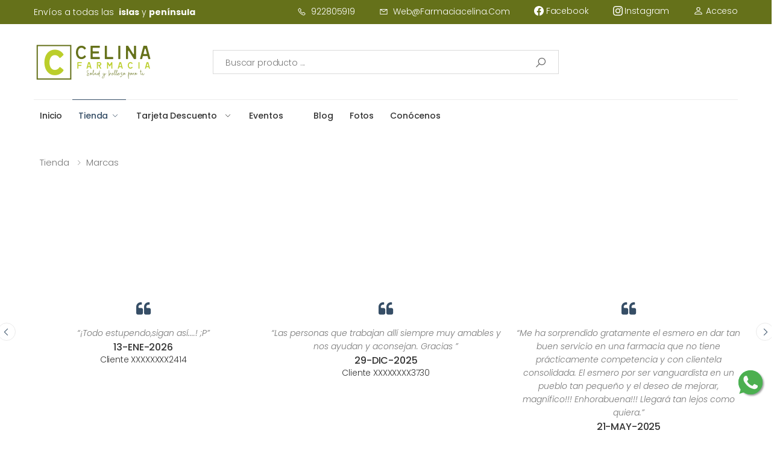

--- FILE ---
content_type: text/html
request_url: https://www.farmaciacelina.com/producto/nuxe-men-gel-de-afeitar-150ml/p-285957005
body_size: 50623
content:
<!DOCTYPE html><html lang='es'><head><meta charset='UTF-8'><meta http-equiv='X-UA-Compatible' content='IE=edge'><meta name='viewport' content='width=device-width, initial-scale=1, shrink-to-fit=no'><title>NUXE MEN GEL DE AFEITAR 150ML en Farmacia Celina</title><meta name='description' content='Esta espuma de afeitar en gel, densa y untuosa, con extracto de Madera de Sándalo, permite un afeitado fácil y preciso sin irritaciones. Fragancia masculina amaderada y especiada. CONSEJOS DE BELLEZA Aplicar una pequeña cantidad del gel de afeitado hombre sobre el rostro húmedo tras agitar bien el frasco. Masajear, hacer espuma y proceder al afeitado. Aclarar con agua tras el afeitado. SU FÓRMULA 80 % del total de los ingredientes son de origen natural'><meta name='og:description' content='Esta espuma de afeitar en gel, densa y untuosa, con extracto de Madera de Sándalo, permite un afeitado fácil y preciso sin irritaciones. Fragancia masculina amaderada y especiada. CONSEJOS DE BELLEZA Aplicar una pequeña cantidad del gel de afeitado hombre sobre el rostro húmedo tras agitar bien el frasco. Masajear, hacer espuma y proceder al afeitado. Aclarar con agua tras el afeitado. SU FÓRMULA 80 % del total de los ingredientes son de origen natural'><meta name='author' content='p-themes'><!-- Favicon --><link rel='apple-touch-icon' sizes='180x180' href='https://www.imhfarma.es/proquality/images/Farmacias/LogoCuadrado10012208042f8e781c0b7237ed426412a34b7ad816fd21.png'><link rel='icon' type='image/png' sizes='32x32' href='https://www.imhfarma.es/proquality/images/Farmacias/LogoCuadrado10012208042f8e781c0b7237ed426412a34b7ad816fd21.png'><link rel='icon' type='image/png' sizes='16x16' href='https://www.imhfarma.es/proquality/images/Farmacias/LogoCuadrado10012208042f8e781c0b7237ed426412a34b7ad816fd21.png'><link rel='shortcut icon' href='https://www.farmaciacelina.com/100122.ico'><meta property='og:image' content='https://www.imhfarma.es/proquality/images/Farmacias/LogoCuadrado10012208042f8e781c0b7237ed426412a34b7ad816fd21.png'><meta property='og:image:type' content='image/jpeg'><meta property='og:image:alt' content='NUXE MEN GEL DE AFEITAR 150ML'><meta name='application-name' content='Farmacia Celina'><meta name='msapplication-TileColor' content='#cc9966'><meta name='theme-color' content='#bbce2b'><link rel='stylesheet' href='https://www.farmaciacelina.com/molla/assets/vendor/line-awesome/line-awesome/line-awesome/css/line-awesome.min.css'><!-- Plugins CSS File --><link rel='stylesheet' href='https://www.farmaciacelina.com/molla/assets/css/bootstrap.min.css'><link rel='stylesheet' href='https://www.farmaciacelina.com/molla/assets/css/plugins/owl-carousel/owl.carousel.css'><link rel='stylesheet' href='https://www.farmaciacelina.com/molla/assets/css/plugins/magnific-popup/magnific-popup.css'><link rel='stylesheet' href='https://www.farmaciacelina.com/molla/assets/css/plugins/jquery.countdown.css'><!-- Main CSS File --><link rel='stylesheet' href='https://www.farmaciacelina.com/molla/assets/css/style.css'><link rel='stylesheet' href='https://www.farmaciacelina.com/molla/assets/css/skins/skin-demo-2.css'><link rel='stylesheet' href='https://www.farmaciacelina.com/molla/assets/css/demos/demo-2.css'><link rel='stylesheet' href='https://www.farmaciacelina.com/molla/assets/owl_carrusel_propio/owl-promociones.carousel.min.css'><link rel='stylesheet' href='https://www.farmaciacelina.com/molla/assets/owl_carrusel_propio/owl-destacados.carousel.min.css'><script src='https://www.farmaciacelina.com/molla/assets/owl_carrusel_propio/jquery.min.js'></script><script src='https://www.farmaciacelina.com/molla/assets/owl_carrusel_propio/owl.carousel.js'></script><script src='https://www.farmaciacelina.com/cookies/cookieconsent.js'></script><script defer src='https://www.farmaciacelina.com/cookies/app.js'></script><script src='https://cdn.onesignal.com/sdks/OneSignalSDK.js' async=''></script><script>window.OneSignal = window.OneSignal || [];OneSignal.push(function() {OneSignal.init({appId: '68f97a0b-f23c-424d-aa17-55732d93751a',safari_web_id: 'web.onesignal.auto.6187ce57-f346-4a86-93e4-7d70d494c000',notifyButton: {enable: true,},});});</script><!-- Global site tag (gtag.js) - Google Analytics --><script async src='https://www.googletagmanager.com/gtag/js?id=G-7H1ZNESG5D'></script><script>window.dataLayer = window.dataLayer || [];function gtag(){dataLayer.push(arguments);}gtag('js', new Date());gtag('config', 'G-7H1ZNESG5D');</script><style>.floatwhatsapp{position:fixed;width:40px;height:40px;bottom:65px;right:15px;background-color:#25d366;color:#FFF;border-radius:22px;text-align:center;font-size:24px;box-shadow:2px 2px 3px #999;z-index:100;}.my-floatwhatsapp{margin-top:0px;margin-left:0px;}</style><a href='https://api.whatsapp.com/send?phone=34636451882&text=' class='floatwhatsapp' target='_blank'><img src='https://www.farmaciacelina.com/molla/assets/images/whatsapp.svg' alt=Whatsapp'></a></head><body><script data-cfasync='false' type='text/javascript' src='https://app.ecwid.com/script.js?44945434&data_platform=code' charset='utf-8'></script><div class='page-wrapper'><header class='header header-2 header-intro-clearance'><div class='header-top'><div class='container'><div class='header-left'>Envíos a todas las &nbsp;<strong> islas </strong>&nbsp;y&nbsp;<strong> península </strong></div><div class='header-right'><ul class='top-menu'><li><a href='#'>Más info</a><ul><li><a href='tel:922805919'><i class='icon-phone'></i> 922805919</a></li><li><a href='mailto:web@farmaciacelina.com'><i class='icon-envelope'></i> web@farmaciacelina.com</a></li><li><a href='https://www.facebook.com/FarmaciaCelina' target='_blank' title='Facebook'><svg xmlns='http://www.w3.org/2000/svg' width='16' height='16' fill='currentColor' class='bi bi-facebook' viewBox='0 0 16 16'><path d='M16 8.049c0-4.446-3.582-8.05-8-8.05C3.58 0-.002 3.603-.002 8.05c0 4.017 2.926 7.347 6.75 7.951v-5.625h-2.03V8.05H6.75V6.275c0-2.017 1.195-3.131 3.022-3.131.876 0 1.791.157 1.791.157v1.98h-1.009c-.993 0-1.303.621-1.303 1.258v1.51h2.218l-.354 2.326H9.25V16c3.824-.604 6.75-3.934 6.75-7.951z'/></svg>&nbsp;facebook</a></li><li><a href='https://www.instagram.com/farmaciacelina/' target='_blank' title='Instagram'><svg xmlns='http://www.w3.org/2000/svg' width='16' height='16' fill='currentColor' class='bi bi-instagram' viewBox='0 0 16 16'><path d='M8 0C5.829 0 5.556.01 4.703.048 3.85.088 3.269.222 2.76.42a3.917 3.917 0 0 0-1.417.923A3.927 3.927 0 0 0 .42 2.76C.222 3.268.087 3.85.048 4.7.01 5.555 0 5.827 0 8.001c0 2.172.01 2.444.048 3.297.04.852.174 1.433.372 1.942.205.526.478.972.923 1.417.444.445.89.719 1.416.923.51.198 1.09.333 1.942.372C5.555 15.99 5.827 16 8 16s2.444-.01 3.298-.048c.851-.04 1.434-.174 1.943-.372a3.916 3.916 0 0 0 1.416-.923c.445-.445.718-.891.923-1.417.197-.509.332-1.09.372-1.942C15.99 10.445 16 10.173 16 8s-.01-2.445-.048-3.299c-.04-.851-.175-1.433-.372-1.941a3.926 3.926 0 0 0-.923-1.417A3.911 3.911 0 0 0 13.24.42c-.51-.198-1.092-.333-1.943-.372C10.443.01 10.172 0 7.998 0h.003zm-.717 1.442h.718c2.136 0 2.389.007 3.232.046.78.035 1.204.166 1.486.275.373.145.64.319.92.599.28.28.453.546.598.92.11.281.24.705.275 1.485.039.843.047 1.096.047 3.231s-.008 2.389-.047 3.232c-.035.78-.166 1.203-.275 1.485a2.47 2.47 0 0 1-.599.919c-.28.28-.546.453-.92.598-.28.11-.704.24-1.485.276-.843.038-1.096.047-3.232.047s-2.39-.009-3.233-.047c-.78-.036-1.203-.166-1.485-.276a2.478 2.478 0 0 1-.92-.598 2.48 2.48 0 0 1-.6-.92c-.109-.281-.24-.705-.275-1.485-.038-.843-.046-1.096-.046-3.233 0-2.136.008-2.388.046-3.231.036-.78.166-1.204.276-1.486.145-.373.319-.64.599-.92.28-.28.546-.453.92-.598.282-.11.705-.24 1.485-.276.738-.034 1.024-.044 2.515-.045v.002zm4.988 1.328a.96.96 0 1 0 0 1.92.96.96 0 0 0 0-1.92zm-4.27 1.122a4.109 4.109 0 1 0 0 8.217 4.109 4.109 0 0 0 0-8.217zm0 1.441a2.667 2.667 0 1 1 0 5.334 2.667 2.667 0 0 1 0-5.334z'/></svg>&nbsp;instagram</a></li><li><a href='https://www.farmaciacelina.com/login/' title='Identificación de clientes'><svg width='1.2em' height='1.2em' viewBox='0 0 16 16' class='bi bi-person' fill='currentColor' xmlns='http://www.w3.org/2000/svg'><path fill-rule='evenodd' d='M13 14s1 0 1-1-1-4-6-4-6 3-6 4 1 1 1 1h10zm-9.995-.944v-.002.002zM3.022 13h9.956a.274.274 0 0 0 .014-.002l.008-.002c-.001-.246-.154-.986-.832-1.664C11.516 10.68 10.289 10 8 10c-2.29 0-3.516.68-4.168 1.332-.678.678-.83 1.418-.832 1.664a1.05 1.05 0 0 0 .022.004zm9.974.056v-.002.002zM8 7a2 2 0 1 0 0-4 2 2 0 0 0 0 4zm3-2a3 3 0 1 1-6 0 3 3 0 0 1 6 0z'/></svg>&nbsp;Acceso</a></li></ul></li></ul><!-- End .top-menu --></div><!-- End .header-right --></div><!-- End .container --></div><!-- End .header-top --><div class='header-middle'><div class='container'><div class='header-left'><button class='mobile-menu-toggler'><span class='sr-only'>Toggle mobile menu</span><i class='icon-bars'></i></button><a href='https://www.farmaciacelina.com/' class='logo'><img src='https://www.farmaciacelina.com/molla/assets/images/logo.png' alt='Molla Logo' style='width:200px'></a></div><!-- End .header-left --><div class='header-center'><div class='header-search header-search-extended header-search-visible header-search-no-radius d-none d-lg-block'><a href='#' class='search-toggle' role='button'><i class='icon-search'></i></a><form action='https://www.farmaciacelina.com/busqueda/' method='get'><input name='store-page' type='hidden' value='search' /><input name='sort' type='hidden' value='nameAsc' /><div class='header-search-wrapper search-wrapper-wide'><input type='text' class='form-control' name='keyword' id='keywordTop' autocomplete='off' value='' placeholder='Buscar producto ...' required><button class='btn btn-primary' type='submit'><i class='icon-search'></i></button></div><!-- End .header-search-wrapper --></form></div><!-- End .header-search --></div><div class='header-right'></div></div><!-- End .container --></div><!-- End .header-middle --><div class='header-bottom'><div class='container'><div class='header-center'><nav class='main-nav'><ul class='menu sf-arrows'><li><a href='https://www.farmaciacelina.com/'>Inicio</a></li><li class='active'><a href='https://www.farmaciacelina.com/tienda' class='sf-with-ul'>Tienda</a><div class='megamenu megamenu-productos'><div class='row no-gutters'><div class='col-md-3'><div class='menu-col'><ul><li><a href='https://www.farmaciacelina.com/tienda/nuestras-marcas/c-74127197'><strong style='font-size: 1.7rem;color:#65711a'>Nuestras Marcas</strong></a></li><li>&nbsp;</li></ul><ul><li><a href='https://www.farmaciacelina.com/tienda/belleza/c-74128179'><strong style='font-size: 1.5rem;'>Belleza</strong></a></li><li><a href='https://www.farmaciacelina.com/tienda/belleza/facial/c-74130180'>Facial</a></li><li><a href='https://www.farmaciacelina.com/tienda/belleza/limpieza-/c-77538003'>Limpieza </a></li><li><a href='https://www.farmaciacelina.com/tienda/belleza/manchas/c-78087063'>Manchas</a></li><li><a href='https://www.farmaciacelina.com/tienda/belleza/corporal/c-74126168'>Corporal</a></li><li><a href='https://www.farmaciacelina.com/tienda/belleza/acne/c-75168010'>Acné</a></li><li><a href='https://www.farmaciacelina.com/tienda/belleza/labios/c-77530009'>Labios</a></li><li><a href='https://www.farmaciacelina.com/tienda/belleza/anticeluliticos/c-75201013'>Anticelulíticos</a></li><li><a href='https://www.farmaciacelina.com/tienda/belleza/solares/c-75201014'>Solares</a></li><li><a href='https://www.farmaciacelina.com/tienda/belleza/packs-belleza/c-75168011'>Packs belleza</a></li><li><a href='https://www.farmaciacelina.com/tienda/belleza/cosmetica-bio/c-75231006'>Cosmética bio</a></li><li><a href='https://www.farmaciacelina.com/tienda/belleza/cabello/c-75168012'>Cabello</a></li><li><a href='https://www.farmaciacelina.com/tienda/belleza/manicura-y-pedicura/c-75181007'>Manicura y pedicura</a></li><li><a href='https://www.farmaciacelina.com/tienda/belleza/cosmetica-masculina/c-74136175'>Cosmética masculina</a></li><li><a href='https://www.farmaciacelina.com/tienda/belleza/maquillaje/c-75235009'>Maquillaje</a></li><li><a href='https://www.farmaciacelina.com/tienda/belleza/perfumes/c-75166014'>Perfumes</a></li><li><a href='https://www.farmaciacelina.com/tienda/belleza/accesorios/c-77906003'>Accesorios</a></li><li>&nbsp;</li></ul><ul><li><a href='https://www.farmaciacelina.com/tienda/covid-19/c-75166008'><strong style='font-size: 1.5rem;'>Covid 19</strong></a></li><li><a href='https://www.farmaciacelina.com/tienda/covid-19/mascarillas/c-75236006'>Mascarillas</a></li><li><a href='https://www.farmaciacelina.com/tienda/covid-19/geles-hidroalcoholicos/c-75235006'>Geles hidroalcohólicos</a></li><li>&nbsp;</li></ul></div></div><div class='col-md-3'><div class='menu-col'><ul><li><a href='https://www.farmaciacelina.com/tienda/higiene/c-74139182'><strong style='font-size: 1.5rem;'>Higiene</strong></a></li><li><a href='https://www.farmaciacelina.com/tienda/higiene/corporal/c-74125207'>Corporal</a></li><li><a href='https://www.farmaciacelina.com/tienda/higiene/capilar/c-74139183'>Capilar</a></li><li><a href='https://www.farmaciacelina.com/tienda/higiene/intima/c-74138171'>Íntima</a></li><li><a href='https://www.farmaciacelina.com/tienda/higiene/nariz-y-oidos/c-75200009'>Nariz y oídos</a></li><li><a href='https://www.farmaciacelina.com/tienda/higiene/ojos/c-75200010'>Ojos</a></li><li>&nbsp;</li></ul><ul><li><a href='https://www.farmaciacelina.com/tienda/bebes-y-mamas/c-74160167'><strong style='font-size: 1.5rem;'>Bebés y Mamás</strong></a></li><li><a href='https://www.farmaciacelina.com/tienda/bebes-y-mamas/cuidado-del-bebe/c-74159166'>Cuidado del bebé</a></li><li><a href='https://www.farmaciacelina.com/tienda/bebes-y-mamas/alimentacion-infantil/c-74151173'>Alimentación infantil</a></li><li><a href='https://www.farmaciacelina.com/tienda/bebes-y-mamas/accesorios/c-74128181'>Accesorios</a></li><li><a href='https://www.farmaciacelina.com/tienda/bebes-y-mamas/mama/c-75236011'>Mamá</a></li><li><a href='https://www.farmaciacelina.com/tienda/bebes-y-mamas/solares-pediatricos/c-74132168'>Solares pediátricos</a></li><li><a href='https://www.farmaciacelina.com/tienda/bebes-y-mamas/embarazo-y-postparto/c-75201012'>Embarazo y postparto</a></li><li>&nbsp;</li></ul><ul><li><a href='https://www.farmaciacelina.com/tienda/salud-sexual/c-78090072'><strong style='font-size: 1.5rem;'>Salud Sexual</strong></a></li><li><a href='https://www.farmaciacelina.com/tienda/salud-sexual/preservativos/c-78068092'>Preservativos</a></li><li><a href='https://www.farmaciacelina.com/tienda/salud-sexual/lubricantes/c-78049093'>Lubricantes</a></li><li><a href='https://www.farmaciacelina.com/tienda/salud-sexual/juguetes-sexuales/c-78059068'>Juguetes Sexuales</a></li><li>&nbsp;</li></ul><ul><li><a href='https://www.farmaciacelina.com/tienda/ideas-para-regalar/c-74150192'><strong style='font-size: 1.5rem;'>Ideas para regalar</strong></a></li><li><a href='https://www.farmaciacelina.com/tienda/ideas-para-regalar/cestas-bebes/c-74129218'>Cestas bebés</a></li><li><a href='https://www.farmaciacelina.com/tienda/ideas-para-regalar/packs-cosmeticas/c-74139184'>Packs Cosméticas</a></li><li>&nbsp;</li></ul></div></div><div class='col-md-3'><div class='menu-col'><ul><li><a href='https://www.farmaciacelina.com/tienda/salud-bucal/c-78675005'><strong style='font-size: 1.5rem;'>Salud Bucal</strong></a></li><li><a href='https://www.farmaciacelina.com/tienda/salud-bucal/pastas-dentifricas/c-78707006'>Pastas dentífricas</a></li><li><a href='https://www.farmaciacelina.com/tienda/salud-bucal/colutorios/c-78690004'>Colutorios</a></li><li><a href='https://www.farmaciacelina.com/tienda/salud-bucal/cepillos-e-interdentales/c-78675006'>Cepillos e interdentales.</a></li><li><a href='https://www.farmaciacelina.com/tienda/salud-bucal/aftas/c-78700007'>Aftas</a></li><li><a href='https://www.farmaciacelina.com/tienda/salud-bucal/cuidado-de-protesis/c-78687009'>Cuidado de prótesis</a></li><li><a href='https://www.farmaciacelina.com/tienda/salud-bucal/cuidado-bucal/c-78691006'>Cuidado bucal</a></li><li>&nbsp;</li></ul><ul><li><a href='https://www.farmaciacelina.com/tienda/botiquin/c-74160168'><strong style='font-size: 1.5rem;'>Botiquín</strong></a></li><li><a href='https://www.farmaciacelina.com/tienda/botiquin/curas-heridas-quemaduras-y-ampollas/c-74132169'>Curas, heridas, quemaduras y ampollas</a></li><li><a href='https://www.farmaciacelina.com/tienda/botiquin/repelentes-de-mosquitos/c-74125209'>Repelentes de mosquitos</a></li><li><a href='https://www.farmaciacelina.com/tienda/botiquin/piojos/c-74136176'>Piojos</a></li><li><a href='https://www.farmaciacelina.com/tienda/botiquin/dolor-muscular/c-75199006'>Dolor muscular</a></li><li><a href='https://www.farmaciacelina.com/tienda/botiquin/verrugas-y-callos/c-75170006'>Verrugas y callos</a></li><li><a href='https://www.farmaciacelina.com/tienda/botiquin/caramelos/c-77569010'>Caramelos</a></li><li>&nbsp;</li></ul><ul><li><a href='https://www.farmaciacelina.com/tienda/aparatos-y-accesorios-para-la-salud/c-75199003'><strong style='font-size: 1.5rem;'>Aparatos y accesorios para la salud</strong></a></li><li><a href='https://www.farmaciacelina.com/tienda/aparatos-y-accesorios-para-la-salud/difusores/c-75166011'>Difusores</a></li><li><a href='https://www.farmaciacelina.com/tienda/aparatos-y-accesorios-para-la-salud/humificadores/c-75168006'>Humificadores</a></li><li>&nbsp;</li></ul></div></div><div class='col-md-3'><div class='menu-col'><ul><li><a href='https://www.farmaciacelina.com/tienda/nutricion-y-suplementacion/c-74144160'><strong style='font-size: 1.5rem;'>Nutrición y Suplementación</strong></a></li><li><a href='https://www.farmaciacelina.com/tienda/nutricion-y-suplementacion/suplementos-nutricionales-y-fitoterapia/c-75202003'>Suplementos nutricionales y fitoterapia</a></li><li><a href='https://www.farmaciacelina.com/tienda/nutricion-y-suplementacion/control-de-peso/c-75166012'>Control de peso</a></li><li><a href='https://www.farmaciacelina.com/tienda/nutricion-y-suplementacion/huesos-y-articulaciones/c-75263006'>Huesos y articulaciones</a></li><li><a href='https://www.farmaciacelina.com/tienda/nutricion-y-suplementacion/colesterol/c-75168009'>Colesterol</a></li><li><a href='https://www.farmaciacelina.com/tienda/nutricion-y-suplementacion/probioticos/c-75206008'>Probióticos</a></li><li><a href='https://www.farmaciacelina.com/tienda/nutricion-y-suplementacion/vitaminas-minerales-y-defensas/c-74130181'>Vitaminas, minerales y defensas</a></li><li><a href='https://www.farmaciacelina.com/tienda/nutricion-y-suplementacion/insomnio-estres-yo-ansiedad/c-75207006'>Insomnio, estrés y/o ansiedad</a></li><li><a href='https://www.farmaciacelina.com/tienda/nutricion-y-suplementacion/memoria/c-75199005'>Memoria</a></li><li><a href='https://www.farmaciacelina.com/tienda/nutricion-y-suplementacion/trastornos-digestivos/c-75169003'>Trastornos digestivos</a></li><li>&nbsp;</li></ul><ul><li><a href='https://www.farmaciacelina.com/tienda/ortopedia/c-74150191'><strong style='font-size: 1.5rem;'>Ortopedia</strong></a></li><li><a href='https://www.farmaciacelina.com/tienda/ortopedia/cuidado-del-piepodologia/c-75263005'>Cuidado del pie/podología</a></li><li><a href='https://www.farmaciacelina.com/tienda/ortopedia/plantillas-y-calzado/c-74138174'>Plantillas y calzado</a></li><li>&nbsp;</li></ul></div></div></div></div></li><li class='' style='width:180px;'><a href='#' class='sf-with-ul'>Tarjeta Descuento</a><div class='megamenu megamenu-sm'><div class='row no-gutters'><div class='col-md-6'><div class='menu-col'><ul><li><a href='https://www.farmaciacelina.com/login/l-35'>Mis Puntos</a></li><li><a href='https://www.farmaciacelina.com/login/l-36'>Descuentos</a></li><li><a href='https://www.farmaciacelina.com/login/l-37'>Mis Compras</a></li><li><a href='https://www.farmaciacelina.com/login/l-38'>Perfil</a></li></ul></div></div><div class='col-md-6'><div class='banner banner-overlay'><img src='https://www.farmaciacelina.com/molla/assets/images/tarjetadescuentomenu.jpg' alt='Tarjeta Descuento'></div><!-- End .banner --></div></div></div></li><li><a href='https://www.farmaciacelina.com/?seccion=4' style='width:100px;'>Eventos</a></li><li class=''><a href='https://www.farmaciacelina.com/blog/s-11'>Blog</a></li><li class=''><a href='https://www.farmaciacelina.com/fotos/s-10'>Fotos</a></li><li class=''><a href='https://www.farmaciacelina.com/conocenos/s-9'>Conócenos</a></li></ul><!-- End .menu --></nav><!-- End .main-nav --><button class='mobile-menu-toggler'><span class='sr-only'>Toggle mobile menu</span><i class='icon-bars'></i></button></div><!-- End .header-left --></div><!-- End .container --></div><!-- End .header-bottom --></header><!-- End .header --><main class='main'><div class='container'>	<div class='d-lg-none'><form action='https://www.farmaciacelina.com/busqueda/' method='get' name='formulariopaginabusqueda'><input name='store-page' type='hidden' value='search' /><input name='sort' type='hidden' value='nameAsc' /><div class='input-group mb-3'><input type='text' class='form-control' name='keyword' id='keywordMovil' autocomplete='off' placeholder='Buscar producto ...' value='' required><div class='input-group-append'><button class='btn-primary' type='search' id='buscadorcuerpo' style='width:50px;'><i class='icon-search'></i></button></div></div></form></div></div><script>window.ec = window.ec || {};window.ec.config = window.ec.config || {};window.ec.config.storefrontUrls = window.ec.config.storefrontUrls || {};window.ec.config.storefrontUrls.cleanUrls = true;window.ec.config.storefrontUrls.queryBasedCleanUrls = true;</script><div class='ec-cart-widget' data-layout='MEDIUM_ICON_COUNTER' data-show-empty-cart='TRUE' data-icon='CART' data-fixed='TRUE' data-fixed-shape='PILL' data-fixed-position='TOP_RIGHT' data-horizontal-indent='15' data-vertical-indent='90' ></div><div><script data-cfasync='true' type='text/javascript' src='https://app.ecwid.com/script.js?44945434&data_platform=code' charset='utf-8'></script></div><div class='page-content'><div class='container'><p>&nbsp;</p><nav aria-label='breadcrumb' class='breadcrumb-nav'><div class='container'><ol class='breadcrumb'><li class='breadcrumb-item'><a href='https://www.farmaciacelina.com/tienda/'>Tienda</a></li><li class='breadcrumb-item'><a href='https://www.farmaciacelina.com/tienda/marcas/c-74127197'>Marcas</a></li></ol></div><!-- End .container --></nav><!-- End .breadcrumb-nav --><div id='my-store-285957005'></div><div><script data-cfasync='false' type='text/javascript' src='https://app.shopsettings.com/script.js?285957005&data_platform=code' charset='utf-8'></script><script type='text/javascript'> window.ec=window.ec||{}; window.ec.storefront=window.ec.storefront||{}; window.ec.storefront.enable_navigation=true;window.ec.storefront.product_details_layout='TWO_COLUMNS_SIDEBAR_ON_THE_RIGHT';window.ec.storefront.product_details_gallery_layout='SINGLE_IMAGE';window.ec.storefront.product_details_two_columns_with_right_sidebar_show_product_description_on_sidebar=true;window.ec.storefront.product_details_two_columns_with_left_sidebar_show_product_description_on_sidebar=false;window.ec.storefront.product_details_show_product_name=true;window.ec.storefront.product_details_show_breadcrumbs=true;window.ec.storefront.product_details_show_product_sku=true;window.ec.storefront.product_details_show_product_price=true;window.ec.storefront.product_details_show_in_stock_label=true;window.ec.storefront.product_details_show_number_of_items_in_stock=false;window.ec.storefront.product_details_show_qty=false;window.ec.storefront.product_details_show_wholesale_prices=true;window.ec.storefront.product_details_show_product_options=true;window.ec.storefront.product_details_show_product_description=true;window.ec.storefront.product_details_show_share_buttons=false;window.ec.storefront.product_details_position_product_name=100;window.ec.storefront.product_details_position_breadcrumbs=200;window.ec.storefront.product_details_position_product_sku=300;window.ec.storefront.product_details_position_product_price=undefined;window.ec.storefront.product_details_position_product_options=500;window.ec.storefront.product_details_position_buy_button=600;window.ec.storefront.product_details_position_wholesale_prices=700;window.ec.storefront.product_details_position_product_description=800;window.ec.storefront.product_details_position_share_buttons=900;window.ec.storefront.product_details_position_subtitle=400;window.ec.storefront.product_details_show_subtitle=false;xProductBrowser('categoriesPerRow=3','views=grid(20,3) list(60) table(60)','categoryView=grid','searchView=list','defaultProductId=285957005','id=my-store-285957005');</script></div></div></div></main><hr class='mt-5 mb-5'><div class='container'><div class='row'><div class='owl-carousel owl-theme owl-testimonials' data-toggle='owl' data-owl-options='{"nav": false, "dots": true,"margin": 20,"autoplay": true,"autoplayTimeout": 5000,"loop": true,"responsive": {"0": {"items":1},"768": {"items":2},"992": {"items":3},"1200": {"items":3,"nav": true}}}'><blockquote class='testimonial testimonial-icon text-center'><p>“¡Todo estupendo,sigan así....! ;P”</p><cite>13-ENE-2026<span>Cliente XXXXXXXX2414</span></cite></blockquote><blockquote class='testimonial testimonial-icon text-center'><p>“Las personas que trabajan allí siempre muy amables y nos ayudan y aconsejan. Gracias ”</p><cite>29-DIC-2025<span>Cliente XXXXXXXX3730</span></cite></blockquote><blockquote class='testimonial testimonial-icon text-center'><p>“Me ha sorprendido gratamente el esmero en dar tan buen servicio en una farmacia que no tiene prácticamente competencia y con clientela consolidada. El esmero por ser vanguardista en un pueblo tan pequeño y el deseo de mejorar, magnífico!!! Enhorabuena!!! Llegará tan lejos como quiera.”</p><cite>21-MAY-2025<span>Cliente XXXXXXXX1080</span></cite></blockquote><blockquote class='testimonial testimonial-icon text-center'><p>“Fantásticos profesionales y muy buenos productos.”</p><cite>05-AGO-2025<span>Cliente XXXXXXXX3433</span></cite></blockquote><blockquote class='testimonial testimonial-icon text-center'><p>“Excelente trabajo y buena atención por parte de los dependientes ”</p><cite>26-JUN-2025<span>Cliente XXXXXXXX2108</span></cite></blockquote><blockquote class='testimonial testimonial-icon text-center'><p>“Muy buena atención tanto presencial como por teléfono ”</p><cite>10-FEB-2025<span>Cliente XXXXXXXX7441</span></cite></blockquote><blockquote class='testimonial testimonial-icon text-center'><p>“Todo muy bien como siempre, a seguir así... ”</p><cite>27-DIC-2024<span>Cliente XXXXXXXX2414</span></cite></blockquote><blockquote class='testimonial testimonial-icon text-center'><p>“Siempre recibo muy bien trato por parte de todo el personal.  Son amables,  se esfuerzan en asesorar y si no tienen algún producto me lo piden y puedo disponer de él en muy poco tiempo.  Encantada con el servicio. Muchas gracias. ”</p><cite>12-NOV-2024<span>Cliente XXXXXXXX2337</span></cite></blockquote><blockquote class='testimonial testimonial-icon text-center'><p>“El trato del personal excelente si no tienen un producto lo encargas y al día siguiente lo tienes por lo que es un servicio perfecto para el cliente”</p><cite>13-SEP-2024<span>Cliente XXXXXXXX3105</span></cite></blockquote><blockquote class='testimonial testimonial-icon text-center'><p>“Feliz día para tod@s!!
”</p><cite>27-AGO-2024<span>Cliente XXXXXXXX9307</span></cite></blockquote></div></div></div><footer class='footer footer-2'><div class='icon-boxes-container'><div class='container'><div class='row'><div class='col-sm-4 col-lg-4 col-md-6'><div class='icon-box icon-box-side'><span class='icon-box-icon text-dark'><i class='icon-mobile-alt'></i></span><div class='icon-box-content' style='color:#ababab;'><h3 class='icon-box-title'>Teléfono</h3><p style='color:#CDCDCD;'>Farmacia 922805919</p><p style='color:#CDCDCD;'>WhatsApp 636451882</p></div><!-- End .icon-box-content --></div><!-- End .icon-box --></div><div class='col-sm-3 col-lg-3 col-md-6'><div class='icon-box icon-box-side'><span class='icon-box-icon text-dark'><svg width='1em' height='1em' viewBox='0 0 16 16' class='bi bi-alarm' style='color:#FFF;' fill='currentColor' xmlns='http://www.w3.org/2000/svg'><path fill-rule='evenodd' d='M6.5 0a.5.5 0 0 0 0 1H7v1.07a7.001 7.001 0 0 0-3.273 12.474l-.602.602a.5.5 0 0 0 .707.708l.746-.746A6.97 6.97 0 0 0 8 16a6.97 6.97 0 0 0 3.422-.892l.746.746a.5.5 0 0 0 .707-.708l-.601-.602A7.001 7.001 0 0 0 9 2.07V1h.5a.5.5 0 0 0 0-1h-3zm1.038 3.018a6.093 6.093 0 0 1 .924 0 6 6 0 1 1-.924 0zM8.5 5.5a.5.5 0 0 0-1 0v3.362l-1.429 2.38a.5.5 0 1 0 .858.515l1.5-2.5A.5.5 0 0 0 8.5 9V5.5zM0 3.5c0 .753.333 1.429.86 1.887A8.035 8.035 0 0 1 4.387 1.86 2.5 2.5 0 0 0 0 3.5zM13.5 1c-.753 0-1.429.333-1.887.86a8.035 8.035 0 0 1 3.527 3.527A2.5 2.5 0 0 0 13.5 1z'/></svg></span><div class='icon-box-content'><h3 class='icon-box-title'>Horario</h3><p style='color:#CDCDCD;'>Lun a Sáb de 8:30 a 21:00</p></div><!-- End .icon-box-content --></div><!-- End .icon-box --></div><div class='col-sm-5 col-lg-5 col-md-6'><div class='icon-box icon-box-side'><span class='icon-box-icon text-dark'><svg width='1em' height='1em' viewBox='0 0 16 16' class='bi bi-envelope' style='color:#FFF;' fill='currentColor' xmlns='http://www.w3.org/2000/svg'><path fill-rule='evenodd' d='M0 4a2 2 0 0 1 2-2h12a2 2 0 0 1 2 2v8a2 2 0 0 1-2 2H2a2 2 0 0 1-2-2V4zm2-1a1 1 0 0 0-1 1v.217l7 4.2 7-4.2V4a1 1 0 0 0-1-1H2zm13 2.383l-4.758 2.855L15 11.114v-5.73zm-.034 6.878L9.271 8.82 8 9.583 6.728 8.82l-5.694 3.44A1 1 0 0 0 2 13h12a1 1 0 0 0 .966-.739zM1 11.114l4.758-2.876L1 5.383v5.73z'/></svg></span><div class='icon-box-content'><h3 class='icon-box-title'>Correo</h3><p style='color:#CDCDCD;'>web@farmaciacelina.com</p></div><!-- End .icon-box-content --></div><!-- End .icon-box --></div></div><!-- End .row --></div><!-- End .container --></div><!-- End .icon-boxes-container --><div class='footer-middle'><div class='container'><div class='row'><div class='col-sm-12 col-lg-5'><div class='widget widget-about'><img src='https://www.farmaciacelina.com/molla/assets/images/logo.png' class='footer-logo' alt='Farmacia Celina Logo' style='width:300px'><div class='social-icons'><a href='https://www.facebook.com/FarmaciaCelina' class='social-icon' target='_blank' title='Facebook'><i class='icon-facebook-f'></i></a><a href='https://www.instagram.com/farmaciacelina/' class='social-icon' target='_blank' title='Instagram'><i class='icon-instagram'></i></a><a href='https://maps.google.es/maps?q=28.085576,-17.33458&num=1&t=m&z=19' class='social-icon' target='_blank' title='Como llegar a Farmacia Celina'><svg width='1.5em' height='1.5em' viewBox='0 0 16 16' class='bi bi-geo-alt' fill='currentColor' xmlns='http://www.w3.org/2000/svg'><path fill-rule='evenodd' d='M12.166 8.94C12.696 7.867 13 6.862 13 6A5 5 0 0 0 3 6c0 .862.305 1.867.834 2.94.524 1.062 1.234 2.12 1.96 3.07A31.481 31.481 0 0 0 8 14.58l.208-.22a31.493 31.493 0 0 0 1.998-2.35c.726-.95 1.436-2.008 1.96-3.07zM8 16s6-5.686 6-10A6 6 0 0 0 2 6c0 4.314 6 10 6 10z'/><path fill-rule='evenodd' d='M8 8a2 2 0 1 0 0-4 2 2 0 0 0 0 4zm0 1a3 3 0 1 0 0-6 3 3 0 0 0 0 6z'/></svg></a></div><!-- End .soial-icons --><div class='widget-about-info'><div class='row'><div class='col-sm-12 col-md-12'><span class='widget-about-title'>¿Tiene alguna pregunta?</span><h3><a href='tel:922805919'>922805919</a></h3><a href='mailto:web@farmaciacelina.com'>web@farmaciacelina.com</a></div></div><!-- End .row --></div><!-- End .widget-about-info --></div><!-- End .widget about-widget --></div><!-- End .col-sm-12 col-lg-3 --><div class='col-sm-12 col-lg-4'><div class='widget'><ul class='widget-list'><li style='font-size:3rem;color:#65711a'>Secciones</li><li><a href='https://www.farmaciacelina.com/tienda/' title='Tienda'>Tienda</a></li><li><a href='https://www.farmaciacelina.com/mispuntos/l-35'>Mis Puntos</a></li><li><a href='https://www.farmaciacelina.com/miscompras/l-37'>Mis Compras</a></li><li><a href='https://www.coftenerife.es/wp-admin/admin-post.php?action=getPdf&guardias=VALLE%20GRAN%20REY/2026/01' title='Farmacias de Guardia' target='farmaciasdeguardia'>Farmacias de Guardia (ENE/2026)</a></li><li><a href='https://www.farmaciacelina.com/fotos/s-10'>Galería de Fotos</a></li></ul><!-- End .widget-list --></div></div></div><!-- End .row --></div><!-- End .container --></div><!-- End .footer-middle --><div class='footer-bottom'><div class='container'><ul class='footer-menu'><li>Copyright © 2026 Farmacia Celina.</li><li><a href='https://www.farmaciacelina.com/politicadeprivacidad/?IdTienda=16&IdTiendaSha=E995AFD154C24C33C330&Terminos=SI' target='terminos' style='color:#ffffff'>Términos y Condiciones</a></li><li><a href='https://www.farmaciacelina.com/politicadeprivacidad/?IdTienda=16&IdTiendaSha=E995AFD154C24C33C330' target='terminos' style='color:#ffffff'>Política de Privacidad</a></li><li><a href='https://www.farmaciacelina.com/sitemap.xml' target='SiteMap' style='color:#ffffff'>Site Map</a></li></ul><!-- End .footer-menu --></br></br></div></div></footer><div class='container'><a href='https://www.farmaciacelina.com/Cartel-reactivacion-pymes.pdf' target='_blank'><img src='https://www.farmaciacelina.com/desarrollo_regional_canarias.jpg' width='300'></a></div><style>.navbar {overflow: hidden;background-color: #bbce2b;position: fixed;bottom: 0;width: 100%;}</style><style>hr {background-color: red;}</style><div class='navbar d-lg-none' style='z-index: 100;'><a href='https://www.farmaciacelina.com/tienda/'><button type='button' class='btn btn-menufondo' style='min-width:50px;max-width:60px;min-height:50px;max-height:50px;color:#FFFFFF;'><table><tr><td><svg width='1.7em' height='1.7em' viewBox='0 0 16 16' class='bi bi-basket-fill' fill='currentColor' xmlns='http://www.w3.org/2000/svg'><path fill-rule='evenodd' d='M5.071 1.243a.5.5 0 0 1 .858.514L3.383 6h9.234L10.07 1.757a.5.5 0 1 1 .858-.514L13.783 6H15.5a.5.5 0 0 1 .5.5v2a.5.5 0 0 1-.5.5H15v5a2 2 0 0 1-2 2H3a2 2 0 0 1-2-2V9H.5a.5.5 0 0 1-.5-.5v-2A.5.5 0 0 1 .5 6h1.717L5.07 1.243zM3.5 10.5a.5.5 0 0 0-1 0v3a.5.5 0 0 0 1 0v-3zm2.5 0a.5.5 0 0 0-1 0v3a.5.5 0 0 0 1 0v-3zm2.5 0a.5.5 0 0 0-1 0v3a.5.5 0 0 0 1 0v-3zm2.5 0a.5.5 0 0 0-1 0v3a.5.5 0 0 0 1 0v-3zm2.5 0a.5.5 0 0 0-1 0v3a.5.5 0 0 0 1 0v-3z'/></svg></td></tr><tr><td style='font-size:11px'>Tienda</td></tr></table></button></a><a href='https://www.farmaciacelina.com/login/l-35'><button type='button' class='btn btn-menufondo' style='min-width:50px;max-width:60px;min-height:50px;max-height:50px;color:#FFFFFF;'><table><tr><td><svg width='1.7em' height='1.7em' viewBox='0 0 16 16' class='bi bi-credit-card-fill' fill='currentColor' xmlns='http://www.w3.org/2000/svg'><path d='M0 4a2 2 0 0 1 2-2h12a2 2 0 0 1 2 2v1H0V4z'/><path fill-rule='evenodd' d='M0 7v5a2 2 0 0 0 2 2h12a2 2 0 0 0 2-2V7H0zm3 2a1 1 0 0 0-1 1v1a1 1 0 0 0 1 1h1a1 1 0 0 0 1-1v-1a1 1 0 0 0-1-1H3z'/></svg></td></tr><tr><td style='font-size:11px'>Tarjeta</td></tr></table></button></a><a href='https://www.farmaciacelina.com/eventos/s-4'><button type='button' class='btn btn-menufondo' style='min-width:50px;max-width:60px;min-height:50px;max-height:50px;color:#FFFFFF;'><table><tr><td><svg width='1.7em' height='1.7em' viewBox='0 0 16 16' class='bi bi-calendar-event-fill' fill='currentColor' xmlns='http://www.w3.org/2000/svg'><path fill-rule='evenodd' d='M4 .5a.5.5 0 0 0-1 0V1H2a2 2 0 0 0-2 2v1h16V3a2 2 0 0 0-2-2h-1V.5a.5.5 0 0 0-1 0V1H4V.5zM0 5h16v9a2 2 0 0 1-2 2H2a2 2 0 0 1-2-2V5zm12.5 2a.5.5 0 0 0-.5.5v1a.5.5 0 0 0 .5.5h1a.5.5 0 0 0 .5-.5v-1a.5.5 0 0 0-.5-.5h-1z'/></svg></td></tr><tr><td style='font-size:11px'>Citas</td></tr></table></button></a><a href='https://www.farmaciacelina.com/blog/s-11'><button type='button' class='btn btn-menufondo' style='min-width:50px;max-width:60px;min-height:50px;max-height:50px;color:#FFFFFF;'><table><tr><td><svg width='1.7em' height='1.7em' viewBox='0 0 16 16' class='bi bi-rss-fill' fill='currentColor' xmlns='http://www.w3.org/2000/svg'><path fill-rule='evenodd' d='M2 0a2 2 0 0 0-2 2v12a2 2 0 0 0 2 2h12a2 2 0 0 0 2-2V2a2 2 0 0 0-2-2H2zm1.5 2.5a1 1 0 0 0 0 2 8 8 0 0 1 8 8 1 1 0 1 0 2 0c0-5.523-4.477-10-10-10zm0 4a1 1 0 0 0 0 2 4 4 0 0 1 4 4 1 1 0 1 0 2 0 6 6 0 0 0-6-6zm.5 7a1.5 1.5 0 1 0 0-3 1.5 1.5 0 0 0 0 3z'/></svg></td></tr><tr><td style='font-size:11px'>Blog</td></tr></table></button></a><a href='https://www.farmaciacelina.com/conocenos/s-9'><button type='button' class='btn btn-menufondo' style='min-width:50px;max-width:60px;min-height:50px;max-height:50px;color:#FFFFFF;'><table><tr><td><svg width='1.7em' height='1.7em' viewBox='0 0 16 16' class='bi bi-heart-fill' fill='currentColor' xmlns='http://www.w3.org/2000/svg'><path fill-rule='evenodd' d='M8 1.314C12.438-3.248 23.534 4.735 8 15-7.534 4.736 3.562-3.248 8 1.314z'/></svg></td></tr><tr><td style='font-size:11px'>Conócenos</td></tr></table></button></a></div></div><!-- End .page-wrapper --><button id='scroll-top' title='Volver arriba'><i class='icon-arrow-up'></i></button><!-- Mobile Menu --><div class='mobile-menu-overlay'></div><!-- End .mobil-menu-overlay --><div class='mobile-menu-container mobile-menu-light'><div class='mobile-menu-wrapper'><span class='mobile-menu-close'><i class='icon-close'></i></span><form action='https://www.farmaciacelina.com/busqueda/' method='get' class='mobile-search'><input name='store-page' type='hidden' value='search' /><input name='sort' type='hidden' value='nameAsc' /><label for='keyword' class='sr-only'>Search</label><input type='search' class='form-control' name='keyword' id='keyword' value='' placeholder='Buscar producto ...' required><button class='btn btn-primary' type='submit'><i class='icon-search'></i></button></form><ul class='nav nav-pills-mobile nav-border-anim' role='tablist'><li class='nav-item'><a class='nav-link' id='mobile-menu-link' data-toggle='tab' href='#mobile-menu-tab' role='tab' aria-controls='mobile-menu-tab' aria-selected='true'>Menu</a></li><li class='nav-item'><a class='nav-link active' id='mobile-cats-link' data-toggle='tab' href='#mobile-cats-tab' role='tab' aria-controls='mobile-cats-tab' aria-selected='false'>Tienda</a></li></ul><div class='tab-content'><div class='tab-pane fade' id='mobile-menu-tab' role='tabpanel' aria-labelledby='mobile-menu-link'><nav class='mobile-nav'><ul class='mobile-menu'><li class='active'><a href='https://www.farmaciacelina.com/'>Inicio</a></li><li><a href='#'>Tarjeta Descuento</a><ul><li><a href='https://www.farmaciacelina.com/login/?seccion=35'>Mis Puntos</a></li><li><a href='https://www.farmaciacelina.com/login/?seccion=36'>Descuentos</a></li><li><a href='https://www.farmaciacelina.com/login/?seccion=37'>Mis Compras</a></li><li><a href='https://www.farmaciacelina.com/login/?seccion=38'>Perfil</a></li></ul></li><li class=''><a href='https://www.farmaciacelina.com/?seccion=7'>Servicios</a><ul></ul></li><li><a href='https://www.farmaciacelina.com/?seccion=4'>Eventos</a></li><li class=''><a href='https://www.farmaciacelina.com/?seccion=11'>Blog</a></li><li class=''><a href='https://www.farmaciacelina.com/?seccion=10'>Fotos</a></li><li><a href='https://www.farmaciacelina.com/?seccion=9'>Conócenos</a></li></ul></nav><!-- End .mobile-nav --></div><!-- .End .tab-pane --><div class='tab-pane fade show active' id='mobile-cats-tab' role='tabpanel' aria-labelledby='mobile-cats-link'><nav class='mobile-cats-nav'><ul class='mobile-cats-menu'><li><a class='mobile-cats-lead' href='https://www.farmaciacelina.com/tienda/'>Todas las Categorías</a></li></ul><!-- End .mobile-cats-menu --></nav><ul class='mobile-menu'><li><a href='https://www.farmaciacelina.com/tienda/belleza/c-74128179'>Belleza</a><ul><li><a href='https://www.farmaciacelina.com/tienda/belleza/facial/c-74130180'>Facial</a></li><li><a href='https://www.farmaciacelina.com/tienda/belleza/limpieza-/c-77538003'>Limpieza </a></li><li><a href='https://www.farmaciacelina.com/tienda/belleza/manchas/c-78087063'>Manchas</a></li><li><a href='https://www.farmaciacelina.com/tienda/belleza/corporal/c-74126168'>Corporal</a></li><li><a href='https://www.farmaciacelina.com/tienda/belleza/acne/c-75168010'>Acné</a></li><li><a href='https://www.farmaciacelina.com/tienda/belleza/labios/c-77530009'>Labios</a></li><li><a href='https://www.farmaciacelina.com/tienda/belleza/anticeluliticos/c-75201013'>Anticelulíticos</a></li><li><a href='https://www.farmaciacelina.com/tienda/belleza/solares/c-75201014'>Solares</a></li><li><a href='https://www.farmaciacelina.com/tienda/belleza/packs-belleza/c-75168011'>Packs belleza</a></li><li><a href='https://www.farmaciacelina.com/tienda/belleza/cosmetica-bio/c-75231006'>Cosmética bio</a></li><li><a href='https://www.farmaciacelina.com/tienda/belleza/cabello/c-75168012'>Cabello</a></li><li><a href='https://www.farmaciacelina.com/tienda/belleza/manicura-y-pedicura/c-75181007'>Manicura y pedicura</a></li><li><a href='https://www.farmaciacelina.com/tienda/belleza/cosmetica-masculina/c-74136175'>Cosmética masculina</a></li><li><a href='https://www.farmaciacelina.com/tienda/belleza/maquillaje/c-75235009'>Maquillaje</a></li><li><a href='https://www.farmaciacelina.com/tienda/belleza/perfumes/c-75166014'>Perfumes</a></li><li><a href='https://www.farmaciacelina.com/tienda/belleza/accesorios/c-77906003'>Accesorios</a></li></ul></li><li><a href='https://www.farmaciacelina.com/tienda/higiene/c-74139182'>Higiene</a><ul><li><a href='https://www.farmaciacelina.com/tienda/higiene/corporal/c-74125207'>Corporal</a></li><li><a href='https://www.farmaciacelina.com/tienda/higiene/capilar/c-74139183'>Capilar</a></li><li><a href='https://www.farmaciacelina.com/tienda/higiene/intima/c-74138171'>Íntima</a></li><li><a href='https://www.farmaciacelina.com/tienda/higiene/nariz-y-oidos/c-75200009'>Nariz y oídos</a></li><li><a href='https://www.farmaciacelina.com/tienda/higiene/ojos/c-75200010'>Ojos</a></li></ul></li><li><a href='https://www.farmaciacelina.com/tienda/bebes-y-mamas/c-74160167'>Bebés y Mamás</a><ul><li><a href='https://www.farmaciacelina.com/tienda/bebes-y-mamas/cuidado-del-bebe/c-74159166'>Cuidado del bebé</a></li><li><a href='https://www.farmaciacelina.com/tienda/bebes-y-mamas/alimentacion-infantil/c-74151173'>Alimentación infantil</a></li><li><a href='https://www.farmaciacelina.com/tienda/bebes-y-mamas/accesorios/c-74128181'>Accesorios</a></li><li><a href='https://www.farmaciacelina.com/tienda/bebes-y-mamas/mama/c-75236011'>Mamá</a></li><li><a href='https://www.farmaciacelina.com/tienda/bebes-y-mamas/solares-pediatricos/c-74132168'>Solares pediátricos</a></li><li><a href='https://www.farmaciacelina.com/tienda/bebes-y-mamas/embarazo-y-postparto/c-75201012'>Embarazo y postparto</a></li></ul></li><li><a href='https://www.farmaciacelina.com/tienda/salud-sexual/c-78090072'>Salud Sexual</a><ul><li><a href='https://www.farmaciacelina.com/tienda/salud-sexual/preservativos/c-78068092'>Preservativos</a></li><li><a href='https://www.farmaciacelina.com/tienda/salud-sexual/lubricantes/c-78049093'>Lubricantes</a></li><li><a href='https://www.farmaciacelina.com/tienda/salud-sexual/juguetes-sexuales/c-78059068'>Juguetes Sexuales</a></li></ul></li><li><a href='https://www.farmaciacelina.com/tienda/salud-bucal/c-78675005'>Salud Bucal</a><ul><li><a href='https://www.farmaciacelina.com/tienda/salud-bucal/pastas-dentifricas/c-78707006'>Pastas dentífricas</a></li><li><a href='https://www.farmaciacelina.com/tienda/salud-bucal/colutorios/c-78690004'>Colutorios</a></li><li><a href='https://www.farmaciacelina.com/tienda/salud-bucal/cepillos-e-interdentales/c-78675006'>Cepillos e interdentales.</a></li><li><a href='https://www.farmaciacelina.com/tienda/salud-bucal/aftas/c-78700007'>Aftas</a></li><li><a href='https://www.farmaciacelina.com/tienda/salud-bucal/cuidado-de-protesis/c-78687009'>Cuidado de prótesis</a></li><li><a href='https://www.farmaciacelina.com/tienda/salud-bucal/cuidado-bucal/c-78691006'>Cuidado bucal</a></li></ul></li><li><a href='https://www.farmaciacelina.com/tienda/botiquin/c-74160168'>Botiquín</a><ul><li><a href='https://www.farmaciacelina.com/tienda/botiquin/curas-heridas-quemaduras-y-ampollas/c-74132169'>Curas, heridas, quemaduras y ampollas</a></li><li><a href='https://www.farmaciacelina.com/tienda/botiquin/repelentes-de-mosquitos/c-74125209'>Repelentes de mosquitos</a></li><li><a href='https://www.farmaciacelina.com/tienda/botiquin/piojos/c-74136176'>Piojos</a></li><li><a href='https://www.farmaciacelina.com/tienda/botiquin/dolor-muscular/c-75199006'>Dolor muscular</a></li><li><a href='https://www.farmaciacelina.com/tienda/botiquin/verrugas-y-callos/c-75170006'>Verrugas y callos</a></li><li><a href='https://www.farmaciacelina.com/tienda/botiquin/caramelos/c-77569010'>Caramelos</a></li></ul></li><li><a href='https://www.farmaciacelina.com/tienda/nutricion-y-suplementacion/c-74144160'>Nutrición y Suplementación</a><ul><li><a href='https://www.farmaciacelina.com/tienda/nutricion-y-suplementacion/suplementos-nutricionales-y-fitoterapia/c-75202003'>Suplementos nutricionales y fitoterapia</a></li><li><a href='https://www.farmaciacelina.com/tienda/nutricion-y-suplementacion/control-de-peso/c-75166012'>Control de peso</a></li><li><a href='https://www.farmaciacelina.com/tienda/nutricion-y-suplementacion/huesos-y-articulaciones/c-75263006'>Huesos y articulaciones</a></li><li><a href='https://www.farmaciacelina.com/tienda/nutricion-y-suplementacion/colesterol/c-75168009'>Colesterol</a></li><li><a href='https://www.farmaciacelina.com/tienda/nutricion-y-suplementacion/probioticos/c-75206008'>Probióticos</a></li><li><a href='https://www.farmaciacelina.com/tienda/nutricion-y-suplementacion/vitaminas-minerales-y-defensas/c-74130181'>Vitaminas, minerales y defensas</a></li><li><a href='https://www.farmaciacelina.com/tienda/nutricion-y-suplementacion/insomnio-estres-yo-ansiedad/c-75207006'>Insomnio, estrés y/o ansiedad</a></li><li><a href='https://www.farmaciacelina.com/tienda/nutricion-y-suplementacion/memoria/c-75199005'>Memoria</a></li><li><a href='https://www.farmaciacelina.com/tienda/nutricion-y-suplementacion/trastornos-digestivos/c-75169003'>Trastornos digestivos</a></li></ul></li><li><a href='https://www.farmaciacelina.com/tienda/ortopedia/c-74150191'>Ortopedia</a><ul><li><a href='https://www.farmaciacelina.com/tienda/ortopedia/cuidado-del-piepodologia/c-75263005'>Cuidado del pie/podología</a></li><li><a href='https://www.farmaciacelina.com/tienda/ortopedia/plantillas-y-calzado/c-74138174'>Plantillas y calzado</a></li></ul></li><li><a href='https://www.farmaciacelina.com/tienda/aparatos-y-accesorios-para-la-salud/c-75199003'>Aparatos y accesorios para la salud</a><ul><li><a href='https://www.farmaciacelina.com/tienda/aparatos-y-accesorios-para-la-salud/difusores/c-75166011'>Difusores</a></li><li><a href='https://www.farmaciacelina.com/tienda/aparatos-y-accesorios-para-la-salud/humificadores/c-75168006'>Humificadores</a></li></ul></li><li><a href='https://www.farmaciacelina.com/tienda/covid-19/c-75166008'>Covid 19</a><ul><li><a href='https://www.farmaciacelina.com/tienda/covid-19/mascarillas/c-75236006'>Mascarillas</a></li><li><a href='https://www.farmaciacelina.com/tienda/covid-19/geles-hidroalcoholicos/c-75235006'>Geles hidroalcohólicos</a></li></ul></li><li><a href='https://www.farmaciacelina.com/tienda/ideas-para-regalar/c-74150192'>Ideas para regalar</a><ul><li><a href='https://www.farmaciacelina.com/tienda/ideas-para-regalar/cestas-bebes/c-74129218'>Cestas bebés</a></li><li><a href='https://www.farmaciacelina.com/tienda/ideas-para-regalar/packs-cosmeticas/c-74139184'>Packs Cosméticas</a></li></ul></li></nav><!-- End .mobile-nav --></div><!-- .End .tab-pane --></div><!-- End .tab-content --><div class='social-icons'><a href='https://www.facebook.com/FarmaciaCelina' target='_blank' title='Facebook'><img src='https://www.farmaciacelina.com/molla/assets/images/facebook.png' alt='Facebook' style='max-width:40px'></a><a href='https://www.instagram.com/farmaciacelina/' target='_blank' title='Instagram'><img src='https://www.farmaciacelina.com/molla/assets/images/instagram.png' alt='Instagram' style='max-width:40px'></a></div><!-- End .social-icons --></div><!-- End .mobile-menu-wrapper --></div><!-- End .mobile-menu-container --><script>Ecwid.init();</script><!-- Plugins JS File --><script src='https://www.farmaciacelina.com/molla/assets/js/jquery.min.js'></script><script src='https://www.farmaciacelina.com/molla/assets/js/bootstrap.bundle.min.js'></script><script src='https://www.farmaciacelina.com/molla/assets/js/jquery.hoverIntent.min.js'></script><script src='https://www.farmaciacelina.com/molla/assets/js/jquery.waypoints.min.js'></script><script src='https://www.farmaciacelina.com/molla/assets/js/superfish.min.js'></script><script src='https://www.farmaciacelina.com/molla/assets/js/owl.carousel.min.js'></script><script src='https://www.farmaciacelina.com/molla/assets/js/jquery.plugin.min.js'></script><script src='https://www.farmaciacelina.com/molla/assets/js/jquery.magnific-popup.min.js'></script><script src='https://www.farmaciacelina.com/molla/assets/js/jquery.countdown.min.js'></script><script src='https://www.farmaciacelina.com/molla/assets/js/imagesloaded.pkgd.min.js'></script><script src='https://www.farmaciacelina.com/molla/assets/js/isotope.pkgd.min.js'></script><!-- Main JS File --><script src='https://www.farmaciacelina.com/molla/assets/js/main.js'></script><script src='https://www.farmaciacelina.com/molla/assets/js/demos/demo-2.js'></script><script src='https://cdnjs.cloudflare.com/ajax/libs/jqueryui/1.12.1/jquery-ui.js'></script><link rel='stylesheet' href='https://cdnjs.cloudflare.com/ajax/libs/jqueryui/1.12.1/jquery-ui.css'><style type='text/css'>.ui-autocomplete-row{padding:2px;background-color: #ffffff;border-bottom:1px solid #ccc;}.ui-autocomplete-row:hover{background-color: #ddd;}</style><script>$(document).ready(function(){$('#keywordTop').autocomplete({source: "https://www.farmaciacelina.com/suggest.asp",minLength: 1,select: function(event, ui){$('#keywordTop').val(ui.item.value);}}).data('ui-autocomplete')._renderItem = function(ul, item){return $("<li class='ui-autocomplete-row'></li>").data("item.autocomplete", item).append(item.label).appendTo(ul);};});</script><script>$(document).ready(function(){$('#keywordMovil').autocomplete({source: "https://www.farmaciacelina.com/suggest.asp",minLength: 1,select: function(event, ui){$('#keywordMovil').val(ui.item.value);}}).data('ui-autocomplete')._renderItem = function(ul, item){return $("<li class='ui-autocomplete-row'></li>").data("item.autocomplete", item).append(item.label).appendTo(ul);};});</script></body></html>

--- FILE ---
content_type: text/css
request_url: https://www.farmaciacelina.com/molla/assets/css/skins/skin-demo-2.css
body_size: 25992
content:
::-moz-selection{background-color:#364E66}::selection{background-color:#364E66}.bg-primary{background-color:#364E66 !important}
.bg-secondary{background-color:#92b25a !important}a{color:#364E66}a:hover,a:focus{color:#65711a}.link-underline{box-shadow:0 1px 0 0 #364E66}.text-primary{color:#364E66 !important}.text-secondary{color:#92b25a !important}.alert-primary{background-color:#364E66}.banner-badge .banner-link:hover .banner-link-text,.banner-badge .banner-link:focus .banner-link-text{background-color:#364E66}.header-3 .header-search-extended .btn,.header-4 .header-search-extended .btn{background-color:transparent;color:#333}.header-3 .header-search-extended .btn:hover,.header-3 .header-search-extended .btn:focus,.header-4 .header-search-extended .btn:hover,.header-4 .header-search-extended .btn:focus{color:#364E66}.btn-video{color:#364E66}.btn-video:hover,.btn-video:focus{background-color:#92b25a}.breadcrumb-item a:hover,.breadcrumb-item a:focus{color:#364E66}.btn-link{color:#364E66}.btn-link:hover,.btn-link:focus,.btn-link .btn-link-dark:hover,.btn-link .btn-link-dark:focus{color:#364E66;border-color:#364E66}


.btn-primary{color:#fff;background-color:#65711a;border-color:#65711a;box-shadow:none}
.btn-primary:hover,.btn-primary:focus,.btn-primary.focus,.btn-primary:not(:disabled):not(.disabled):active,.btn-primary:not(:disabled):not(.disabled).active,.show>.btn-primary.dropdown-toggle{color:#fff;background-color:#65711a;border-color:#65711a;box-shadow:none}
.btn-primary.disabled,.btn-primary:disabled{color:#fff;background-color:#364E66;border-color:#364E66}.btn-secondary{color:#fff;background-color:#92b25a;border-color:#92b25a;box-shadow:none}.btn-secondary:hover,.btn-secondary:focus,.btn-secondary.focus,.btn-secondary:not(:disabled):not(.disabled):active,.btn-secondary:not(:disabled):not(.disabled).active,.show>.btn-secondary.dropdown-toggle{color:#fff;background-color:#364E66;border-color:#364E66;box-shadow:none}.btn-secondary.disabled,.btn-secondary:disabled{color:#fff;background-color:#92b25a;border-color:#92b25a}.btn-white{color:#333;background-color:#fff;border-color:#fff;box-shadow:none}.btn-white:hover,.btn-white:focus,.btn-white.focus,.btn-white:not(:disabled):not(.disabled):active,.btn-white:not(:disabled):not(.disabled).active,.show>.btn-white.dropdown-toggle{color:#fff;background-color:#364E66;border-color:#364E66;box-shadow:none}.btn-white.disabled,.btn-white:disabled{color:#333;background-color:#fff;border-color:#fff}.btn-white-2{color:#333;background-color:#fff;border-color:#fff;box-shadow:none}.btn-white-2:hover,.btn-white-2:focus,.btn-white-2.focus,.btn-white-2:not(:disabled):not(.disabled):active,.btn-white-2:not(:disabled):not(.disabled).active,.show>.btn-white-2.dropdown-toggle{color:#fff;background-color:#92b25a;border-color:#92b25a;box-shadow:none}.btn-white-2.disabled,.btn-white-2:disabled{color:#333;background-color:#fff;border-color:#fff}.btn-primary-white{color:#fff;background-color:#364E66;border-color:#364E66;box-shadow:none}.btn-primary-white:hover,.btn-primary-white:focus,.btn-primary-white.focus,.btn-primary-white:not(:disabled):not(.disabled):active,.btn-primary-white:not(:disabled):not(.disabled).active,.show>.btn-primary-white.dropdown-toggle{color:#364E66;background-color:#fff;border-color:#fff;box-shadow:none}.btn-primary-white.disabled,.btn-primary-white:disabled{color:#fff;background-color:#364E66;border-color:#364E66}.btn-white-primary{color:#364E66;background-color:#fff;border-color:#fff;box-shadow:none}.btn-white-primary:hover,.btn-white-primary:focus,.btn-white-primary.focus,.btn-white-primary:not(:disabled):not(.disabled):active,.btn-white-primary:not(:disabled):not(.disabled).active,.show>.btn-white-primary.dropdown-toggle{color:#fff;background-color:#364E66;border-color:#364E66;box-shadow:none}.btn-white-primary.disabled,.btn-white-primary:disabled{color:#364E66;background-color:#fff;border-color:#fff}.btn-dark{color:#fff;background-color:#333;border-color:#333;box-shadow:none}.btn-dark:hover,.btn-dark:focus,.btn-dark.focus,.btn-dark:not(:disabled):not(.disabled):active,.btn-dark:not(:disabled):not(.disabled).active,.show>.btn-dark.dropdown-toggle{color:#fff;background-color:#364E66;border-color:#364E66;box-shadow:none}.btn-dark.disabled,.btn-dark:disabled{color:#fff;background-color:#333;border-color:#333}.btn-outline{color:#364E66;background-color:transparent;background-image:none;border-color:#ebebeb;box-shadow:0 5px 10px rgba(0,0,0,0.05)}.btn-outline:hover,.btn-outline:focus,.btn-outline.focus,.btn-outline:not(:disabled):not(.disabled):active,.btn-outline:not(:disabled):not(.disabled).active,.show>.btn-outline.dropdown-toggle{color:#364E66;background-color:transparent;border-color:#ebebeb;box-shadow:0 5px 10px rgba(0,0,0,0.15)}.btn-outline.disabled,.btn-outline:disabled{color:#364E66;background-color:transparent}.btn-outline-primary{color:#364E66;background-color:transparent;background-image:none;border-color:#364E66;box-shadow:none}.btn-outline-primary:hover,.btn-outline-primary:focus,.btn-outline-primary.focus,.btn-outline-primary:not(:disabled):not(.disabled):active,.btn-outline-primary:not(:disabled):not(.disabled).active,.show>.btn-outline-primary.dropdown-toggle{color:#364E66;background-color:transparent;border-color:#ebebeb;box-shadow:0 5px 10px rgba(0,0,0,0.05)}.btn-outline-primary.disabled,.btn-outline-primary:disabled{color:#364E66;background-color:transparent}.btn-outline-primary-2{color:#364E66;background-color:transparent;background-image:none;border-color:#364E66;box-shadow:none}.btn-outline-primary-2:hover,.btn-outline-primary-2:focus,.btn-outline-primary-2.focus,.btn-outline-primary-2:not(:disabled):not(.disabled):active,.btn-outline-primary-2:not(:disabled):not(.disabled).active,.show>.btn-outline-primary-2.dropdown-toggle{color:#fff;background-color:#364E66;border-color:#364E66;box-shadow:none}.btn-outline-primary-2.disabled,.btn-outline-primary-2:disabled{color:#364E66;background-color:transparent}.btn-outline-light{color:#fff;background-color:transparent;background-image:none;border-color:#fff;box-shadow:none}.btn-outline-light:hover,.btn-outline-light:focus,.btn-outline-light.focus,.btn-outline-light:not(:disabled):not(.disabled):active,.btn-outline-light:not(:disabled):not(.disabled).active,.show>.btn-outline-light.dropdown-toggle{color:#364E66;background-color:transparent;border-color:#fff;box-shadow:none}.btn-outline-light.disabled,.btn-outline-light:disabled{color:#fff;background-color:transparent}.btn-outline-dark{color:#333;background-color:transparent;background-image:none;border-color:#d7d7d7;box-shadow:none}.btn-outline-dark:hover,.btn-outline-dark:focus,.btn-outline-dark.focus,.btn-outline-dark:not(:disabled):not(.disabled):active,.btn-outline-dark:not(:disabled):not(.disabled).active,.show>.btn-outline-dark.dropdown-toggle{color:#364E66;background-color:transparent;border-color:#ebebeb;box-shadow:0 5px 10px rgba(0,0,0,0.05)}.btn-outline-dark.disabled,.btn-outline-dark:disabled{color:#333;background-color:transparent}.btn-outline-dark-2{color:#333;background-color:transparent;background-image:none;border-color:#ebebeb;box-shadow:none}.btn-outline-dark-2:hover,.btn-outline-dark-2:focus,.btn-outline-dark-2.focus,.btn-outline-dark-2:not(:disabled):not(.disabled):active,.btn-outline-dark-2:not(:disabled):not(.disabled).active,.show>.btn-outline-dark-2.dropdown-toggle{color:#364E66;background-color:#fafafa;border-color:#ebebeb;box-shadow:none}.btn-outline-dark-2.disabled,.btn-outline-dark-2:disabled{color:#333;background-color:transparent}.btn-outline-dark-3{color:#333;background-color:transparent;background-image:none;border-color:#d7d7d7;box-shadow:none}.btn-outline-dark-3:hover,.btn-outline-dark-3:focus,.btn-outline-dark-3.focus,.btn-outline-dark-3:not(:disabled):not(.disabled):active,.btn-outline-dark-3:not(:disabled):not(.disabled).active,.show>.btn-outline-dark-3.dropdown-toggle{color:#364E66;background-color:transparent;border-color:#364E66;box-shadow:none}.btn-outline-dark-3.disabled,.btn-outline-dark-3:disabled{color:#333;background-color:transparent}.btn-outline-darker{color:#333;background-color:transparent;background-image:none;border-color:#d7d7d7;box-shadow:none}.btn-outline-darker:hover,.btn-outline-darker:focus,.btn-outline-darker.focus,.btn-outline-darker:not(:disabled):not(.disabled):active,.btn-outline-darker:not(:disabled):not(.disabled).active,.show>.btn-outline-darker.dropdown-toggle{color:#fff;background-color:#364E66;border-color:#364E66;box-shadow:none}.btn-outline-darker.disabled,.btn-outline-darker:disabled{color:#333;background-color:transparent}.btn-outline-gray{color:#333;background-color:transparent;background-image:none;border-color:#959595;box-shadow:none}.btn-outline-gray:hover,.btn-outline-gray:focus,.btn-outline-gray.focus,.btn-outline-gray:not(:disabled):not(.disabled):active,.btn-outline-gray:not(:disabled):not(.disabled).active,.show>.btn-outline-gray.dropdown-toggle{color:#fff;background-color:#364E66;border-color:#364E66;box-shadow:none}.btn-outline-gray.disabled,.btn-outline-gray:disabled{color:#333;background-color:transparent}.btn-outline-lightgray{color:#333;background-color:transparent;background-image:none;border-color:#ebebeb;box-shadow:none}.btn-outline-lightgray:hover,.btn-outline-lightgray:focus,.btn-outline-lightgray.focus,.btn-outline-lightgray:not(:disabled):not(.disabled):active,.btn-outline-lightgray:not(:disabled):not(.disabled).active,.show>.btn-outline-lightgray.dropdown-toggle{color:#364E66;background-color:#f5f6f9;border-color:#ebebeb;box-shadow:none}.btn-outline-lightgray.disabled,.btn-outline-lightgray:disabled{color:#333;background-color:transparent}.btn-outline-white{color:#fff;background-color:transparent;background-image:none;border-color:#fff;box-shadow:none}.btn-outline-white:hover,.btn-outline-white:focus,.btn-outline-white.focus,.btn-outline-white:not(:disabled):not(.disabled):active,.btn-outline-white:not(:disabled):not(.disabled).active,.show>.btn-outline-white.dropdown-toggle{color:#fff;background-color:#364E66;border-color:#364E66;box-shadow:none}.btn-outline-white.disabled,.btn-outline-white:disabled{color:#fff;background-color:transparent}.btn-outline-white-2{color:#fff;background-color:transparent;background-image:none;border-color:#fff;box-shadow:none}.btn-outline-white-2:hover,.btn-outline-white-2:focus,.btn-outline-white-2.focus,.btn-outline-white-2:not(:disabled):not(.disabled):active,.btn-outline-white-2:not(:disabled):not(.disabled).active,.show>.btn-outline-white-2.dropdown-toggle{color:#fff;background-color:#92b25a;border-color:#92b25a;box-shadow:none}.btn-outline-white-2.disabled,.btn-outline-white-2:disabled{color:#fff;background-color:transparent}.btn-outline-white-4{color:#fff;background-color:transparent;background-image:none;border-color:#fff;box-shadow:none}.btn-outline-white-4:hover,.btn-outline-white-4:focus,.btn-outline-white-4.focus,.btn-outline-white-4:not(:disabled):not(.disabled):active,.btn-outline-white-4:not(:disabled):not(.disabled).active,.show>.btn-outline-white-4.dropdown-toggle{color:#364E66;background-color:#fff;border-color:#fff;box-shadow:none}.btn-outline-white-4.disabled,.btn-outline-white-4:disabled{color:#fff;background-color:transparent}.newsletter-popup-container .input-group .btn:hover,.newsletter-popup-container .input-group .btn:focus{background-color:#364E66}.bg-image .btn-link-dark:hover,.bg-image .btn-link-dark:focus{color:#364E66;border-color:#364E66}.bg-image .btn-outline-primary:hover,.bg-image .btn-outline-primary:focus,.bg-image .btn-outline-primary.focus,.bg-image .btn-outline-primary:not(:disabled):not(.disabled):active,.bg-image .btn-outline-primary:not(:disabled):not(.disabled).active,.show>.bg-image .btn-outline-primary.dropdown-toggle{background-color:#364E66;border-color:#364E66}.bg-image .btn-outline-dark:hover,.bg-image .btn-outline-dark:focus,.bg-image .btn-outline-dark.focus,.bg-image .btn-outline-dark:not(:disabled):not(.disabled):active,.bg-image .btn-outline-dark:not(:disabled):not(.disabled).active,.show>.bg-image .btn-outline-dark.dropdown-toggle{color:#364E66}.card-title a{color:#364E66}.card-title a:before{color:#364E66}.card-title a.collapsed:hover,.card-title a.collapsed:focus{color:#364E66}.count-wrapper{color:#364E66}.feature-box i{color:#364E66}.feature-box-simple i{color:#364E66}.form-control:focus{border-color:#364E66}.custom-control.custom-radio .custom-control-input:checked ~ .custom-control-label::before{border-color:#364E66}.custom-control.custom-radio .custom-control-input:checked ~ .custom-control-label::after{background-color:#364E66}.icon-box-icon{color:#364E66}.icon-box-circle .icon-box-icon{background-color:#364E66}.instagram-feed-content a:hover,.instagram-feed-content a:focus{color:#364E66}.close:hover,.close:focus{color:#364E66}

.page-header h1 span{color:#ffffff}.page-link:hover,.page-link:focus{color:#364E66}.page-item.active .page-link{color:#364E66}

.social-icon:hover,.social-icon:focus{color:#65711a;border-color:#65711a}


.testimonial-icon:before{color:#364E66}.nav.nav-tabs .nav-link:hover,.nav.nav-tabs .nav-link:focus{color:#364E66}.nav.nav-tabs .nav-item.show .nav-link,.nav.nav-tabs .nav-item .nav-link.active{color:#364E66}.nav.nav-pills .nav-link:hover,.nav.nav-pills .nav-link:focus{color:#364E66}.nav.nav-pills .nav-item.show .nav-link,.nav.nav-pills .nav-item .nav-link.active{color:#364E66;border-bottom-color:#364E66}.nav.nav-border-anim .nav-link:before{background-color:#364E66}.title-link:hover,.title-link:focus{box-shadow:0 1px 0 0 #364E66}.product-countdown.countdown-primary .countdown-amount{color:#364E66}.product-title a:hover,.product-title a:focus{color:#364E66}.product-price{color:#364E66}.product-label.label-primary{background-color:#364E66}.product-label.label-secondary{background-color:#92b25a}.product-label-text{color:#364E66}.ratings-primary .ratings-val{color:#364E66}.ratings-text a:hover,.ratings-text a:focus{color:#364E66}.btn-product{color:#364E66}.btn-product:hover span,.btn-product:focus span{color:#364E66;box-shadow:0 1px 0 0 #364E66}.btn-product-icon{color:#364E66}.btn-product-icon:hover,.btn-product-icon:focus{background-color:#364E66}.product-body .btn-wishlist:hover,.product-body .btn-wishlist:focus{color:#364E66}.btn-expandable span{background-color:#364E66}.product.product-4 .btn-product:hover,.product.product-4 .btn-product:focus{background-color:#92b25a}.product.product-5 .btn-product{color:#364E66}.product.product-5 .btn-product:hover,.product.product-5 .btn-product:focus{background-color:#364E66}.product.product-7 .btn-product{color:#364E66}.product.product-7 .btn-product span{color:#364E66}.product.product-7 .btn-product:hover,.product.product-7 .btn-product:focus{background-color:#364E66;border-bottom-color:#364E66}.product.product-8 .new-price{color:#364E66}.product.product-8 .btn-product:before{color:#364E66}.product.product-8 .btn-product:hover,.product.product-8 .btn-product:focus{background-color:#364E66}.product.product-list .btn-product:hover,.product.product-list .btn-product:focus{color:#364E66}.product.product-list .btn-product.btn-cart{color:#364E66;border-bolor:#364E66}.product.product-list .btn-product.btn-cart:hover,.product.product-list .btn-product.btn-cart:focus{background-color:#364E66}

.footer a:hover,.footer a:focus{color:#65711a}

.footer-dark.footer-2 .widget-about-title{color:#364E66}
.header-top a:hover,.header-top a:focus{color:#FFF}
.top-menu span{color:#364E66}.header-menu a:hover,.header-menu a:focus{color:#364E66}.account a:hover,.account a:focus{color:#364E66}.wishlist a:hover,.wishlist a:focus{color:#364E66}.wishlist a .wishlist-count{background-color:#364E66}.cart-dropdown:hover .dropdown-toggle,.cart-dropdown.show .dropdown-toggle,.compare-dropdown:hover .dropdown-toggle,.compare-dropdown.show .dropdown-toggle{color:#364E66}.compare-product-title a:hover,.compare-product-title a:focus{color:#364E66}.compare-actions .action-link:hover,.compare-actions .action-link:focus{color:#364E66}.cart-dropdown .cart-count{background-color:#364E66}.cart-dropdown .product-title a:hover,.cart-dropdown .product-title a:focus{color:#364E66}.wishlist-link .wishlist-count{background-color:#364E66}.wishlist-link:hover,.wishlist-link:focus{color:#364E66}.search-toggle:hover,.search-toggle:focus,.search-toggle.active{color:#364E66}.menu li:hover>a,.menu li.show>a,.menu li.active>a{color:#364E66}.demo-item a:hover,.demo-item a:focus{color:#364E66}.tip{background-color:#364E66}.header-bottom .menu>li>a:before{background-color:#364E66}.category-dropdown .dropdown-toggle:before{background-color:#364E66}.category-dropdown .dropdown-toggle:hover,.category-dropdown .dropdown-toggle:focus{color:#fff;background-color:#364E66}.category-dropdown:not(.is-on):hover .dropdown-toggle{background-color:#364E66}.category-dropdown.show .dropdown-toggle{color:#fff;background-color:#364E66}.category-dropdown .dropdown-item:hover,.category-dropdown .dropdown-item:focus{color:#364E66}.menu-vertical li:hover>a,.menu-vertical li.show>a,.menu-vertical li.active>a{color:#364E66}.menu-vertical>li:hover>a,.menu-vertical>li.show>a,.menu-vertical>li.active>a{color:#364E66}.mobile-menu-close:hover,.mobile-menu-close:focus{color:#364E66}.mobile-menu li a:hover,.mobile-menu li a:focus{color:#364E66}.mobile-menu li.open>a,.mobile-menu li.active>a{color:#364E66}.mmenu-btn:hover,.mmenu-btn:focus{color:#364E66}.mobile-search .form-control:focus{border-color:#364E66}.nav.nav-pills-mobile .nav-link.active,.nav.nav-pills-mobile .nav-link:hover,.nav.nav-pills-mobile .nav-link:focus{color:#364E66;border-bottom-color:#364E66}.mobile-cats-menu li a:hover,.mobile-cats-menu li a:focus{color:#364E66}.mobile-menu-light .mobile-menu li.open>a,.mobile-menu-light .mobile-menu li.active>a{color:#364E66}.mobile-menu-light .mobile-search .form-control:focus{border-color:#364E66}.header-4 .header-search .header-search-wrapper{border-color:#364E66}.header-4 .dropdown.category-dropdown .dropdown-toggle:not(:hover):not(:focus){color:#364E66}@media screen and (max-width: 991px){.header-4 .header-search-visible .header-search-wrapper:before{border-bottom-color:#364E66}}.header-6 .header-middle a:hover,.header-6 .header-middle a:focus{color:#364E66}.header-8 .header-top{color:#ebf3de;background-color:#364E66}.header-10 .header-search .header-search-wrapper{border-color:#364E66}.header-10 .category-dropdown .dropdown-toggle{background-color:#364E66}.header-10 .menu-vertical .menu-title{color:#364E66}.header-12 .dropdown.category-dropdown .dropdown-toggle{background-color:#364E66}.header-13 .dropdown.category-dropdown .dropdown-toggle{background-color:#364E66}.header-14 .header-search .header-search-wrapper{border-color:#364E66}.header-14 .dropdown.category-dropdown .dropdown-toggle{background-color:#364E66}.entry-video a:hover:after,.entry-video a:focus:after{color:#364E66}.entry-meta a:hover,.entry-meta a:focus{color:#364E66;box-shadow:0 1px 0 #364E66}.entry-title a:hover,.entry-title a:focus{color:#364E66}.entry-cats a:hover,.entry-cats a:focus{color:#364E66;box-shadow:0 1px 0 #364E66}.read-more:hover,.read-more:focus{box-shadow:0 1px 0 0 #364E66}.menu-cat a:hover,.menu-cat a:focus{color:#364E66}.menu-cat li.active a{color:#364E66;box-shadow:0 1px 0 #364E66}.widget-search .btn:hover,.widget-search .btn:focus{color:#364E66}.widget-cats a:hover,.widget-cats a:focus{color:#364E66}.posts-list a:hover,.posts-list a:focus{color:#364E66}.tagcloud a:hover,.tagcloud a:focus{color:#364E66}.table .total-col{color:#364E66}.btn.btn-spinner:hover,.btn.btn-spinner:focus{color:#364E66}.table.table-summary .summary-shipping-estimate a:hover,.table.table-summary .summary-shipping-estimate a:focus{color:#364E66;border-bottom-color:#364E66}.sidebar-toggler:hover,.sidebar-toggler:focus{color:#364E66}#filter-price-range{color:#364E66}.checkout-discount label span{color:#364E66}.checkout-discount .form-control:focus{border-color:#364E66}.table.table-summary a:hover,.table.table-summary a:focus{color:#364E66}.table.table-summary .summary-total td{color:#364E66}.accordion-summary .card-title a:before{border-color:#364E66}.accordion-summary .card-title a:after{background-color:#364E66}.paypal-link:hover,.paypal-link:focus{color:#364E66 !important}.coming-countdown .countdown-amount{color:#364E66}.coming-countdown.countdown-separator .countdown-section:not(:last-child):after{color:#364E66}.contact-box a:hover,.contact-box a:focus{color:#364E66}.contact-list a:hover,.contact-list a:focus{color:#364E66}.contact-list i{color:#364E66}.store a:not(.btn):hover,.store a:not(.btn):focus{color:#364E66}.nav-dashboard .nav-link:hover,.nav-dashboard .nav-link:focus,.nav-dashboard .nav-link.active{color:#364E66}.form-tab .form-footer a:hover,.form-tab .form-footer a:focus{color:#364E66}.nav-filter a:hover,.nav-filter a:focus{color:#364E66}.nav-filter .active a{color:#364E66;border-bottom-color:#364E66}.portfolio-title a:hover,.portfolio-title a:focus{color:#364E66}.portfolio-tags a{color:#364E66}.portfolio-tags a:hover,.portfolio-tags a:focus{color:#364E66;box-shadow:0 1px 0 #364E66}.btn-product-gallery:hover,.btn-product-gallery:focus{background-color:#364E66}.product-gallery-item:before{border-color:#364E66}.product-pager-link:hover,.product-pager-link:focus{color:#364E66}.product-pager-link:hover span,.product-pager-link:focus span{box-shadow:0 1px 0 #364E66}.product-details .product-cat a:hover,.product-details .product-cat a:focus{color:#364E66;box-shadow:0 1px 0 #364E66}.product-details .product-size a.active,.product-details .product-size a:hover,.product-details .product-size a:focus{color:#364E66;border-color:#364E66}.size-guide:hover,.size-guide:focus{color:#364E66}.product-details-action .btn-cart{color:#364E66;border-color:#364E66}.product-details-action .btn-cart:hover,.product-details-action .btn-cart:focus{border-color:#364E66;background-color:#364E66}.product-details-tab .nav.nav-pills .nav-link:hover,.product-details-tab .nav.nav-pills .nav-link:focus{color:#364E66;border-bottom-color:#364E66}.product-desc-content a:hover,.product-desc-content a:focus{color:#364E66;border-bottom-color:#364E66}.review h4 a:hover,.review h4 a:focus{color:#364E66}.review-action a:hover,.review-action a:focus{color:#364E66;box-shadow:0 1px 0 #364E66}.product-details-extended .nav.nav-pills .nav-link.active,.product-details-extended .nav.nav-pills .nav-link:hover,.product-details-extended .nav.nav-pills .nav-link:focus{border-color:#364E66}.editor-content a:hover,.editor-content a:focus{color:#364E66;box-shadow:0 1px 0 #364E66}.editor-content blockquote{border-left-color:#364E66}.entry-tags a:hover,.entry-tags a:focus{color:#364E66}.entry-author-details h4 a:hover,.entry-author-details h4 a:focus{color:#364E66}.author-link:hover,.author-link:focus{color:#364E66;box-shadow:0 1px 0 #364E66}.pager-link{color:#364E66}.pager-link:hover,.pager-link:focus{color:#364E66}.pager-link:hover:after,.pager-link:focus:after{color:#364E66}.comment-reply:hover,.comment-reply:focus{color:#364E66;box-shadow:0 1px 0 #364E66}.comment-user h4 a:hover,.comment-user h4 a:focus{color:#364E66}.product-col .product-title a:hover,.product-col .product-title a:focus{color:#364E66}.owl-theme .owl-nav [class*='owl-']{color:#364E66}.owl-theme .owl-nav [class*='owl-']:not(.disabled):hover{border-color:#364E66;background:#364E66}.owl-theme.owl-light .owl-nav [class*='owl-']:not(.disabled):hover{border-color:#364E66}.owl-theme.owl-light .owl-dots .owl-dot:hover span{border-color:#364E66;background:#364E66}.owl-theme.owl-light .owl-dots .owl-dot.active span{border-color:#364E66;background:#364E66}.owl-full .owl-nav [class*='owl-']{color:#364E66}.owl-full .owl-nav [class*='owl-']:hover,.owl-full .owl-nav [class*='owl-']:focus{color:#364E66}.owl-full .owl-dots .owl-dot span{border-color:#364E66}.owl-full .owl-dots .owl-dot:hover span{border-color:#364E66;background:#364E66}.owl-full .owl-dots .owl-dot.active span{border-color:#364E66;background:#364E66}.owl-full.owl-nav-dark .owl-nav [class*='owl-']:hover,.owl-full.owl-nav-dark .owl-nav [class*='owl-']:focus{color:#364E66}.owl-simple .owl-nav [class*='owl-']:not(.disabled):hover{color:#364E66}.owl-simple.owl-light .owl-dots .owl-dot:hover span{border-color:#364E66;background:#364E66}.owl-simple.owl-light .owl-dots .owl-dot.active span{border-color:#364E66;background:#364E66}.quickView-content .owl-theme.owl-light .owl-nav [class*='owl-']{border:none;font-size:3rem;color:#fff}.quickView-content .owl-theme.owl-light .owl-nav [class*='owl-']:hover,.quickView-content .owl-theme.owl-light .owl-nav [class*='owl-']:focus{color:#364E66;background-color:transparent}.quickView-content .details-action-wrapper .btn-product:hover span,.quickView-content .details-action-wrapper .btn-product:focus span{color:#364E66;box-shadow:0 1px 0 0 #364E66}.quickView-content .product-details-action .btn-cart{transition:color .3s}.quickView-content .product-details-action .btn-cart:hover,.quickView-content .product-details-action .btn-cart:focus{border-color:#364E66;background-color:#364E66;color:#fff}.quickView-content .btn-wishlist,.quickView-content .btn-compare{border:none}.quickView-content .btn-wishlist:before,.quickView-content .btn-compare:before{color:#364E66}.quickView-content .btn-wishlist:hover,.quickView-content .btn-wishlist:focus,.quickView-content .btn-compare:hover,.quickView-content .btn-compare:focus{color:#364E66;background-color:transparent}.quickView-content .btn-wishlist:hover span,.quickView-content .btn-wishlist:focus span,.quickView-content .btn-compare:hover span,.quickView-content .btn-compare:focus span{color:#364E66}.quickView-content .btn-fullscreen:hover,.quickView-content .btn-fullscreen:focus{color:#fff;background-color:#364E66}.quickView-content .product-left .carousel-dot.active img{opacity:1;box-shadow:0 0 0 1px #364E66}.quickView-content .product-left .carousel-dot:hover img,.quickView-content .product-left .carousel-dot:focus img{opacity:1}.newsletter-popup-container .banner-title span{color:#364E66}
.btn-primary-banner {color: #fff;background-color:#bbce2b;border-color:#bbce2b;box-shadow: none;}
/*# sourceMappingURL=skin-demo-2.css.map */


--- FILE ---
content_type: text/css
request_url: https://www.farmaciacelina.com/molla/assets/css/demos/demo-2.css
body_size: 7691
content:
@import url("https://fonts.googleapis.com/css?family=Poppins:200,200i,300,300i,400,400i,500,500i,600,600i,700,700i,800");.intro-slider-container,.intro-slide{height:360px;background-color:#339933}.intro-slide{display:flex;align-items:center;background-size:cover;background-position:center center}.intro-slide .btn-primary{color:#FFFFFF;background-color:#339933;border-color:#339933}.intro-slide .btn-primary:hover,.intro-slide .btn-primary:focus{background-color:#364E66;border-color:#364E66}.intro-content{position:static;left:auto;top:auto;transform:translateY(0);-ms-transform:translateY(0)}.intro-subtitle{font-size:1.6rem;font-weight:400;letter-spacing:-.01em}.intro-title{font-weight:600;letter-spacing:-.025em}.intro-title sup{vertical-align:top;font-size:1.3rem;top:1em;margin-right:0;letter-spacing:-.01em}.intro-title sup+sup{margin-left:.8rem}.brands-border .brand{height:100px;border:.1rem solid #ebebeb;border-left-width:0}.brands-carousel-full{border-bottom:.1rem solid #ebebeb}.brands-carousel-full.brands-border .brand{border-right-width:0;border-top-width:0;border-bottom-width:0}.brands-carousel-full.brands-border .owl-item:first-child .brand{border-left-width:0}.banner-group{margin-bottom:3rem}@media screen and (min-width: 992px){.banner-group .col-lg-3{-ms-flex:0 0 26.05%;flex:0 0 26.05%;max-width:26.05%}.banner-group .col-lg-4{-ms-flex:0 0 32.77%;flex:0 0 32.77%;max-width:32.77%}.banner-group .col-lg-5{-ms-flex:0 0 41.18%;flex:0 0 41.18%;max-width:41.18%}}.banner-content.banner-content-top{top:2.6rem;transform:translateY(0);-ms-transform:translateY(0)}.banner-content.banner-content-bottom{bottom:3rem}.banner-large .banner-content{left:3rem}.btn.banner-link{padding-left:1.5rem;padding-right:1.5rem;text-transform:capitalize}.banner-subtitle{color:#666666;font-weight:300;font-size:1.4rem;letter-spacing:-.01em;margin-bottom:.6rem}.banner-subtitle.text-grey{color:#ebebeb}.banner-title{color:#333;font-weight:600;font-size:2.4rem;letter-spacing:-.025em;margin-bottom:1.4rem}.banner-text{color:#666666;font-weight:300;font-size:2.4rem;line-height:1.25;letter-spacing:-.01em;margin-bottom:1.3rem}.banner-title+.banner-text{margin-top:-1.4rem}.banner-large .banner-text{color:#333}.nav.nav-pills .nav-item.show .nav-link,.nav.nav-pills .nav-item .nav-link.active{color:#333;border-bottom-color:#333}.nav.nav-border-anim .nav-link:before{background-color:#333}.nav-pills.nav-big .nav-item+.nav-item{margin-left:1.5rem}.nav-pills.nav-big .nav-link{padding-top:.8rem;padding-bottom:.8rem;color:#ccc;font-weight:600;font-size:2.4rem;letter-spacing:-.025em;text-transform:capitalize}.nav-pills.nav-big .nav-link:hover,.nav-pills.nav-big .nav-link:focus,.nav-pills.nav-big .nav-link.active{color:#364E66}.nav-pills.nav-big .nav-item.show .nav-link{color:#364E66}.product.product-8 .product-body{padding-top:1.5rem;padding-left:2rem;padding-right:2rem}.product.product-8 .new-price{color:#ef837b}.product.product-8 .btn-product{padding-top:1.5rem;padding-bottom:1.5rem;background-color:#364E66}.product.product-8 .btn-product span{font-size:1.3rem}.product.product-8 .btn-product:before{color:#fff}.product.product-8 .btn-product:hover,.product.product-8 .btn-product:focus{background-color:#92b25a}.deal-container .banner-subtitle{color:#666;margin-bottom:.9rem;font-weight:400}.deal-container .banner-content.banner-content-top{top:4rem}.deal-container .banner-text{font-weight:600}.deal{display:flex;flex-direction:column-reverse;padding:2rem;background-color:#fff;margin-bottom:2rem}.deal-content{-ms-flex:0 0 100%;flex:0 0 100%;max-width:100%;padding:3.5rem 0 2rem}.deal-content .btn{padding-top:.85rem;padding-bottom:.85rem;font-weight:500;color:#333;background-color:transparent;border:.1rem solid #ebebeb}.deal-content .btn:hover,.deal-content .btn:focus{color:#fff;border-color:#364E66;background-color:#364E66}.deal-content h4{color:#364E66;font-weight:400;font-size:1.4rem;line-height:1.3;letter-spacing:-.01em;margin-bottom:.5rem}.deal-content h2{font-weight:600;font-size:4rem;line-height:1.1;letter-spacing:-.05em;margin-bottom:3.6rem}.deal-content .product-title{font-weight:600;font-size:2rem;letter-spacing:-.01em;margin-bottom:.7rem}.deal-content .product-price{font-weight:300;font-size:2rem;margin-bottom:2.4rem}.deal-content .new-price{font-weight:600}.deal-image{-ms-flex:0 0 100%;flex:0 0 100%;max-width:100%}.deal-image>a{display:block}.deal-countdown{margin-bottom:4rem;margin-left:-1rem;max-width:270px}.deal-countdown .countdown-show3 .countdown-section{width:calc(33.33% - 20px)}.deal-countdown .countdown-section{font-size:1.2rem;line-height:1;padding:1.6rem 0;margin-left:1rem;margin-right:1rem;background-color:#364E66;border-radius:.3rem;border:.1rem solid #e1e1e1}.deal-countdown .countdown-section:not(:last-child):after{color:#333333;content:':';display:inline-block;font-weight:400;font-size:20px;line-height:1;position:absolute;left:100%;margin-left:9px;margin-top:-1px;top:50%;transform:translateY(-50%);-ms-transform:translateY(-50%)}.deal-countdown .countdown-period{display:block;font-size:1.2rem;font-weight:400;color:#fff;text-transform:lowercase;width:100%;padding-left:.2rem;padding-right:.2rem;white-space:nowrap;overflow:hidden;text-overflow:ellipsis}.deal-countdown .countdown-amount{display:inline-block;color:#fff;font-weight:600;font-size:3rem;letter-spacing:-.05em;margin-bottom:.4rem}.btn-more{text-transform:capitalize}.icon-box-side .icon-box-title{font-weight:600}.icon-box-side p{font-weight:400;letter-spacing:-.01em}@media screen and (min-width: 768px){.deal{flex-direction:row}.deal-content{-ms-flex:0 0 47.8%;flex:0 0 47.8%;max-width:47.8%;padding-top:1rem;padding-bottom:1rem}.deal-image{-ms-flex:0 0 52.2%;flex:0 0 52.2%;max-width:52.2%}}@media screen and (min-width: 1200px){.deal-content{padding:3.5rem 3rem 2rem}.deal-content .btn{padding-top:1.15rem;padding-bottom:1.15rem}.deal-content h4{font-size:2rem}.deal-content h2{font-size:4rem}.deal-content .product-title{font-size:2.4rem}.deal-content .product-price{font-size:2.4rem}.deal-countdown .countdown-section{padding-top:2.1rem;padding-bottom:2.1rem}.deal-countdown .countdown-amount{font-size:3rem}}.blog-posts .title{margin-bottom:2.4rem}.blog-posts .entry-meta{font-weight:400}.blog-posts .read-more{text-transform:capitalize;color:#333;font-size:1.4rem}.blog-posts .read-more:hover,.blog-posts .read-more:focus{color:#364E66}


.footer .widget-about-info a{color:#65711a}


.footer .widget-title{font-weight:600}.footer-newsletter .input-group{flex-direction:column;align-items:center}.footer-newsletter .form-control{width:100%;margin-bottom:1rem}.footer-newsletter .btn-primary{background-color:#fff;color:#333;font-weight:500;min-width:150px;padding-left:1rem;padding-right:0;border:none}.footer-newsletter .btn-primary:hover,.footer-newsletter .btn-primary:focus{color:#fff;background-color:#364E66;border-color:#364E66}@media screen and (min-width: 576px){.intro-slider-container,.intro-slide{height:400px}.footer-newsletter .input-group{flex-direction:row;align-items:stretch}.footer-newsletter .form-control{width:auto;margin-bottom:0}}@media screen and (min-width: 768px){.intro-slider-container,.intro-slide{height:440px}.intro-title sup{font-size:1.6rem}.banner-content.banner-content-top{top:3.6rem}.banner-content.banner-content-bottom{bottom:4rem}.banner-large .banner-content{left:5rem}}@media screen and (min-width: 992px){.intro-slider-container,.intro-slide{height:460px}.intro-title sup{font-size:1.8rem}.banner-large .banner-content{left:7rem}}@media screen and (min-width: 1200px){.intro-slider-container,.intro-slide{height:500px}.intro-content .btn{min-width:170px}.intro-title{font-size:5rem}.intro-title sup{font-size:2rem}.intro-title span{font-weight:300}}.blog-posts .entry-title{font-weight:600}@media screen and (min-width: 768px){.intro-title{margin-bottom:2.5rem}}
/*# sourceMappingURL=demo-2.css.map */
